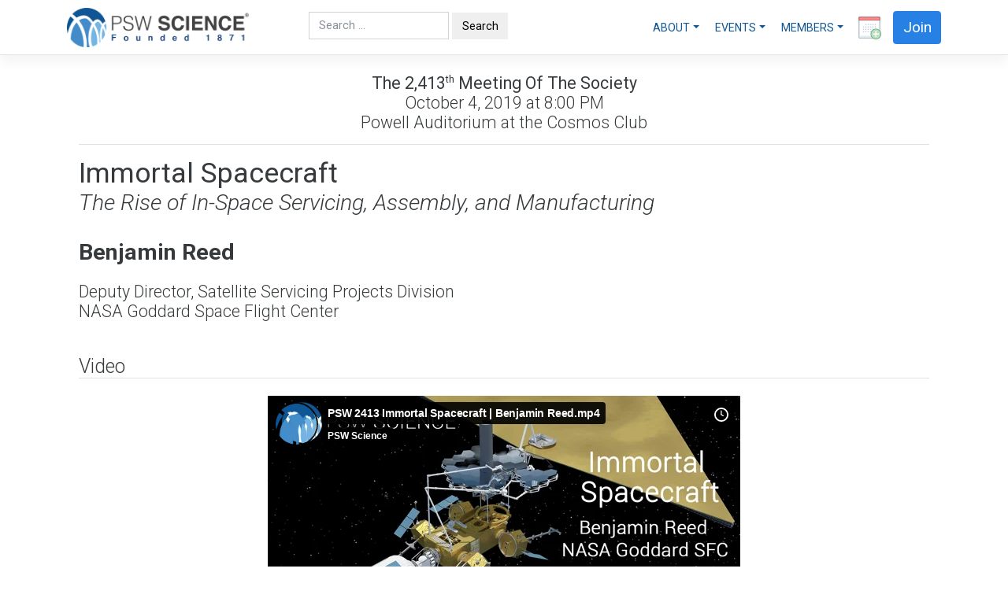

--- FILE ---
content_type: text/html; charset=UTF-8
request_url: https://pswscience.org/meeting/2413/
body_size: 13668
content:
<!DOCTYPE html>
<html lang="en" class="h-100">

<head>
    <meta name="google-site-verification" content="DpZYjYmWVhBt3_nqeBZGfC2Zj-WwiqX1Sl-PTwGiGBs" />
    <meta charset="UTF-8">
    <meta name="viewport" content="width=device-width, initial-scale=1">
    <meta http-equiv="X-UA-Compatible" content="IE=edge">
    <link rel="profile" href="http://gmpg.org/xfn/11">
    <link rel="pingback" href="https://pswscience.org/xmlrpc.php">
    <meta name='robots' content='index, follow, max-image-preview:large, max-snippet:-1, max-video-preview:-1' />

	<!-- This site is optimized with the Yoast SEO plugin v26.6 - https://yoast.com/wordpress/plugins/seo/ -->
	<title>Immortal Spacecraft - The Rise of In-Space Servicing, Assembly, and Manufacturing - Benjamin Reed</title>
	<link rel="canonical" href="https://pswscience.org/meeting/2413/" />
	<meta property="og:locale" content="en_US" />
	<meta property="og:type" content="article" />
	<meta property="og:title" content="Immortal Spacecraft - The Rise of In-Space Servicing, Assembly, and Manufacturing - Benjamin Reed" />
	<meta property="og:url" content="https://pswscience.org/meeting/2413/" />
	<meta property="og:site_name" content="PSW Science" />
	<meta property="article:publisher" content="https://www.facebook.com/pswscience/" />
	<meta property="article:modified_time" content="2019-11-16T03:07:04+00:00" />
	<meta name="twitter:card" content="summary_large_image" />
	<meta name="twitter:site" content="@pswscience" />
	<script type="application/ld+json" class="yoast-schema-graph">{"@context":"https://schema.org","@graph":[{"@type":"WebPage","@id":"https://pswscience.org/meeting/2413/","url":"https://pswscience.org/meeting/2413/","name":"Immortal Spacecraft - The Rise of In-Space Servicing, Assembly, and Manufacturing - Benjamin Reed","isPartOf":{"@id":"https://pswscience.org/#website"},"datePublished":"2019-08-20T17:45:46+00:00","dateModified":"2019-11-16T03:07:04+00:00","breadcrumb":{"@id":"https://pswscience.org/meeting/2413/#breadcrumb"},"inLanguage":"en-US","potentialAction":[{"@type":"ReadAction","target":["https://pswscience.org/meeting/2413/"]}]},{"@type":"BreadcrumbList","@id":"https://pswscience.org/meeting/2413/#breadcrumb","itemListElement":[{"@type":"ListItem","position":1,"name":"Home","item":"https://pswscience.org/"},{"@type":"ListItem","position":2,"name":"Meetings","item":"https://pswscience.org/meeting/"},{"@type":"ListItem","position":3,"name":"Immortal Spacecraft"}]},{"@type":"WebSite","@id":"https://pswscience.org/#website","url":"https://pswscience.org/","name":"PSW Science","description":"PSW Science is a leading science education organization in Washington, DC, founded 1871 as the Philosophical Society of Washington.","publisher":{"@id":"https://pswscience.org/#organization"},"potentialAction":[{"@type":"SearchAction","target":{"@type":"EntryPoint","urlTemplate":"https://pswscience.org/?s={search_term_string}"},"query-input":{"@type":"PropertyValueSpecification","valueRequired":true,"valueName":"search_term_string"}}],"inLanguage":"en-US"},{"@type":"Organization","@id":"https://pswscience.org/#organization","name":"PSW Science","url":"https://pswscience.org/","logo":{"@type":"ImageObject","inLanguage":"en-US","@id":"https://pswscience.org/#/schema/logo/image/","url":"https://pswscience.org/wp-content/uploads/2018/04/just-the-logo-white-background.png","contentUrl":"https://pswscience.org/wp-content/uploads/2018/04/just-the-logo-white-background.png","width":512,"height":512,"caption":"PSW Science"},"image":{"@id":"https://pswscience.org/#/schema/logo/image/"},"sameAs":["https://www.facebook.com/pswscience/","https://x.com/pswscience","https://www.youtube.com/channel/UCNiTfOS0R4xai51DTpNL_3A"]}]}</script>
	<!-- / Yoast SEO plugin. -->


<link rel='dns-prefetch' href='//fonts.googleapis.com' />
<link rel="alternate" type="application/rss+xml" title="PSW Science &raquo; Feed" href="https://pswscience.org/feed/" />
<link rel="alternate" type="application/rss+xml" title="PSW Science &raquo; Comments Feed" href="https://pswscience.org/comments/feed/" />
<link rel="alternate" title="oEmbed (JSON)" type="application/json+oembed" href="https://pswscience.org/wp-json/oembed/1.0/embed?url=https%3A%2F%2Fpswscience.org%2Fmeeting%2F2413%2F" />
<link rel="alternate" title="oEmbed (XML)" type="text/xml+oembed" href="https://pswscience.org/wp-json/oembed/1.0/embed?url=https%3A%2F%2Fpswscience.org%2Fmeeting%2F2413%2F&#038;format=xml" />
<style id='wp-img-auto-sizes-contain-inline-css' type='text/css'>
img:is([sizes=auto i],[sizes^="auto," i]){contain-intrinsic-size:3000px 1500px}
/*# sourceURL=wp-img-auto-sizes-contain-inline-css */
</style>
<style id='wp-emoji-styles-inline-css' type='text/css'>

	img.wp-smiley, img.emoji {
		display: inline !important;
		border: none !important;
		box-shadow: none !important;
		height: 1em !important;
		width: 1em !important;
		margin: 0 0.07em !important;
		vertical-align: -0.1em !important;
		background: none !important;
		padding: 0 !important;
	}
/*# sourceURL=wp-emoji-styles-inline-css */
</style>
<style id='wp-block-library-inline-css' type='text/css'>
:root{--wp-block-synced-color:#7a00df;--wp-block-synced-color--rgb:122,0,223;--wp-bound-block-color:var(--wp-block-synced-color);--wp-editor-canvas-background:#ddd;--wp-admin-theme-color:#007cba;--wp-admin-theme-color--rgb:0,124,186;--wp-admin-theme-color-darker-10:#006ba1;--wp-admin-theme-color-darker-10--rgb:0,107,160.5;--wp-admin-theme-color-darker-20:#005a87;--wp-admin-theme-color-darker-20--rgb:0,90,135;--wp-admin-border-width-focus:2px}@media (min-resolution:192dpi){:root{--wp-admin-border-width-focus:1.5px}}.wp-element-button{cursor:pointer}:root .has-very-light-gray-background-color{background-color:#eee}:root .has-very-dark-gray-background-color{background-color:#313131}:root .has-very-light-gray-color{color:#eee}:root .has-very-dark-gray-color{color:#313131}:root .has-vivid-green-cyan-to-vivid-cyan-blue-gradient-background{background:linear-gradient(135deg,#00d084,#0693e3)}:root .has-purple-crush-gradient-background{background:linear-gradient(135deg,#34e2e4,#4721fb 50%,#ab1dfe)}:root .has-hazy-dawn-gradient-background{background:linear-gradient(135deg,#faaca8,#dad0ec)}:root .has-subdued-olive-gradient-background{background:linear-gradient(135deg,#fafae1,#67a671)}:root .has-atomic-cream-gradient-background{background:linear-gradient(135deg,#fdd79a,#004a59)}:root .has-nightshade-gradient-background{background:linear-gradient(135deg,#330968,#31cdcf)}:root .has-midnight-gradient-background{background:linear-gradient(135deg,#020381,#2874fc)}:root{--wp--preset--font-size--normal:16px;--wp--preset--font-size--huge:42px}.has-regular-font-size{font-size:1em}.has-larger-font-size{font-size:2.625em}.has-normal-font-size{font-size:var(--wp--preset--font-size--normal)}.has-huge-font-size{font-size:var(--wp--preset--font-size--huge)}.has-text-align-center{text-align:center}.has-text-align-left{text-align:left}.has-text-align-right{text-align:right}.has-fit-text{white-space:nowrap!important}#end-resizable-editor-section{display:none}.aligncenter{clear:both}.items-justified-left{justify-content:flex-start}.items-justified-center{justify-content:center}.items-justified-right{justify-content:flex-end}.items-justified-space-between{justify-content:space-between}.screen-reader-text{border:0;clip-path:inset(50%);height:1px;margin:-1px;overflow:hidden;padding:0;position:absolute;width:1px;word-wrap:normal!important}.screen-reader-text:focus{background-color:#ddd;clip-path:none;color:#444;display:block;font-size:1em;height:auto;left:5px;line-height:normal;padding:15px 23px 14px;text-decoration:none;top:5px;width:auto;z-index:100000}html :where(.has-border-color){border-style:solid}html :where([style*=border-top-color]){border-top-style:solid}html :where([style*=border-right-color]){border-right-style:solid}html :where([style*=border-bottom-color]){border-bottom-style:solid}html :where([style*=border-left-color]){border-left-style:solid}html :where([style*=border-width]){border-style:solid}html :where([style*=border-top-width]){border-top-style:solid}html :where([style*=border-right-width]){border-right-style:solid}html :where([style*=border-bottom-width]){border-bottom-style:solid}html :where([style*=border-left-width]){border-left-style:solid}html :where(img[class*=wp-image-]){height:auto;max-width:100%}:where(figure){margin:0 0 1em}html :where(.is-position-sticky){--wp-admin--admin-bar--position-offset:var(--wp-admin--admin-bar--height,0px)}@media screen and (max-width:600px){html :where(.is-position-sticky){--wp-admin--admin-bar--position-offset:0px}}

/*# sourceURL=wp-block-library-inline-css */
</style><style id='global-styles-inline-css' type='text/css'>
:root{--wp--preset--aspect-ratio--square: 1;--wp--preset--aspect-ratio--4-3: 4/3;--wp--preset--aspect-ratio--3-4: 3/4;--wp--preset--aspect-ratio--3-2: 3/2;--wp--preset--aspect-ratio--2-3: 2/3;--wp--preset--aspect-ratio--16-9: 16/9;--wp--preset--aspect-ratio--9-16: 9/16;--wp--preset--color--black: #000000;--wp--preset--color--cyan-bluish-gray: #abb8c3;--wp--preset--color--white: #ffffff;--wp--preset--color--pale-pink: #f78da7;--wp--preset--color--vivid-red: #cf2e2e;--wp--preset--color--luminous-vivid-orange: #ff6900;--wp--preset--color--luminous-vivid-amber: #fcb900;--wp--preset--color--light-green-cyan: #7bdcb5;--wp--preset--color--vivid-green-cyan: #00d084;--wp--preset--color--pale-cyan-blue: #8ed1fc;--wp--preset--color--vivid-cyan-blue: #0693e3;--wp--preset--color--vivid-purple: #9b51e0;--wp--preset--gradient--vivid-cyan-blue-to-vivid-purple: linear-gradient(135deg,rgb(6,147,227) 0%,rgb(155,81,224) 100%);--wp--preset--gradient--light-green-cyan-to-vivid-green-cyan: linear-gradient(135deg,rgb(122,220,180) 0%,rgb(0,208,130) 100%);--wp--preset--gradient--luminous-vivid-amber-to-luminous-vivid-orange: linear-gradient(135deg,rgb(252,185,0) 0%,rgb(255,105,0) 100%);--wp--preset--gradient--luminous-vivid-orange-to-vivid-red: linear-gradient(135deg,rgb(255,105,0) 0%,rgb(207,46,46) 100%);--wp--preset--gradient--very-light-gray-to-cyan-bluish-gray: linear-gradient(135deg,rgb(238,238,238) 0%,rgb(169,184,195) 100%);--wp--preset--gradient--cool-to-warm-spectrum: linear-gradient(135deg,rgb(74,234,220) 0%,rgb(151,120,209) 20%,rgb(207,42,186) 40%,rgb(238,44,130) 60%,rgb(251,105,98) 80%,rgb(254,248,76) 100%);--wp--preset--gradient--blush-light-purple: linear-gradient(135deg,rgb(255,206,236) 0%,rgb(152,150,240) 100%);--wp--preset--gradient--blush-bordeaux: linear-gradient(135deg,rgb(254,205,165) 0%,rgb(254,45,45) 50%,rgb(107,0,62) 100%);--wp--preset--gradient--luminous-dusk: linear-gradient(135deg,rgb(255,203,112) 0%,rgb(199,81,192) 50%,rgb(65,88,208) 100%);--wp--preset--gradient--pale-ocean: linear-gradient(135deg,rgb(255,245,203) 0%,rgb(182,227,212) 50%,rgb(51,167,181) 100%);--wp--preset--gradient--electric-grass: linear-gradient(135deg,rgb(202,248,128) 0%,rgb(113,206,126) 100%);--wp--preset--gradient--midnight: linear-gradient(135deg,rgb(2,3,129) 0%,rgb(40,116,252) 100%);--wp--preset--font-size--small: 13px;--wp--preset--font-size--medium: 20px;--wp--preset--font-size--large: 36px;--wp--preset--font-size--x-large: 42px;--wp--preset--spacing--20: 0.44rem;--wp--preset--spacing--30: 0.67rem;--wp--preset--spacing--40: 1rem;--wp--preset--spacing--50: 1.5rem;--wp--preset--spacing--60: 2.25rem;--wp--preset--spacing--70: 3.38rem;--wp--preset--spacing--80: 5.06rem;--wp--preset--shadow--natural: 6px 6px 9px rgba(0, 0, 0, 0.2);--wp--preset--shadow--deep: 12px 12px 50px rgba(0, 0, 0, 0.4);--wp--preset--shadow--sharp: 6px 6px 0px rgba(0, 0, 0, 0.2);--wp--preset--shadow--outlined: 6px 6px 0px -3px rgb(255, 255, 255), 6px 6px rgb(0, 0, 0);--wp--preset--shadow--crisp: 6px 6px 0px rgb(0, 0, 0);}:where(.is-layout-flex){gap: 0.5em;}:where(.is-layout-grid){gap: 0.5em;}body .is-layout-flex{display: flex;}.is-layout-flex{flex-wrap: wrap;align-items: center;}.is-layout-flex > :is(*, div){margin: 0;}body .is-layout-grid{display: grid;}.is-layout-grid > :is(*, div){margin: 0;}:where(.wp-block-columns.is-layout-flex){gap: 2em;}:where(.wp-block-columns.is-layout-grid){gap: 2em;}:where(.wp-block-post-template.is-layout-flex){gap: 1.25em;}:where(.wp-block-post-template.is-layout-grid){gap: 1.25em;}.has-black-color{color: var(--wp--preset--color--black) !important;}.has-cyan-bluish-gray-color{color: var(--wp--preset--color--cyan-bluish-gray) !important;}.has-white-color{color: var(--wp--preset--color--white) !important;}.has-pale-pink-color{color: var(--wp--preset--color--pale-pink) !important;}.has-vivid-red-color{color: var(--wp--preset--color--vivid-red) !important;}.has-luminous-vivid-orange-color{color: var(--wp--preset--color--luminous-vivid-orange) !important;}.has-luminous-vivid-amber-color{color: var(--wp--preset--color--luminous-vivid-amber) !important;}.has-light-green-cyan-color{color: var(--wp--preset--color--light-green-cyan) !important;}.has-vivid-green-cyan-color{color: var(--wp--preset--color--vivid-green-cyan) !important;}.has-pale-cyan-blue-color{color: var(--wp--preset--color--pale-cyan-blue) !important;}.has-vivid-cyan-blue-color{color: var(--wp--preset--color--vivid-cyan-blue) !important;}.has-vivid-purple-color{color: var(--wp--preset--color--vivid-purple) !important;}.has-black-background-color{background-color: var(--wp--preset--color--black) !important;}.has-cyan-bluish-gray-background-color{background-color: var(--wp--preset--color--cyan-bluish-gray) !important;}.has-white-background-color{background-color: var(--wp--preset--color--white) !important;}.has-pale-pink-background-color{background-color: var(--wp--preset--color--pale-pink) !important;}.has-vivid-red-background-color{background-color: var(--wp--preset--color--vivid-red) !important;}.has-luminous-vivid-orange-background-color{background-color: var(--wp--preset--color--luminous-vivid-orange) !important;}.has-luminous-vivid-amber-background-color{background-color: var(--wp--preset--color--luminous-vivid-amber) !important;}.has-light-green-cyan-background-color{background-color: var(--wp--preset--color--light-green-cyan) !important;}.has-vivid-green-cyan-background-color{background-color: var(--wp--preset--color--vivid-green-cyan) !important;}.has-pale-cyan-blue-background-color{background-color: var(--wp--preset--color--pale-cyan-blue) !important;}.has-vivid-cyan-blue-background-color{background-color: var(--wp--preset--color--vivid-cyan-blue) !important;}.has-vivid-purple-background-color{background-color: var(--wp--preset--color--vivid-purple) !important;}.has-black-border-color{border-color: var(--wp--preset--color--black) !important;}.has-cyan-bluish-gray-border-color{border-color: var(--wp--preset--color--cyan-bluish-gray) !important;}.has-white-border-color{border-color: var(--wp--preset--color--white) !important;}.has-pale-pink-border-color{border-color: var(--wp--preset--color--pale-pink) !important;}.has-vivid-red-border-color{border-color: var(--wp--preset--color--vivid-red) !important;}.has-luminous-vivid-orange-border-color{border-color: var(--wp--preset--color--luminous-vivid-orange) !important;}.has-luminous-vivid-amber-border-color{border-color: var(--wp--preset--color--luminous-vivid-amber) !important;}.has-light-green-cyan-border-color{border-color: var(--wp--preset--color--light-green-cyan) !important;}.has-vivid-green-cyan-border-color{border-color: var(--wp--preset--color--vivid-green-cyan) !important;}.has-pale-cyan-blue-border-color{border-color: var(--wp--preset--color--pale-cyan-blue) !important;}.has-vivid-cyan-blue-border-color{border-color: var(--wp--preset--color--vivid-cyan-blue) !important;}.has-vivid-purple-border-color{border-color: var(--wp--preset--color--vivid-purple) !important;}.has-vivid-cyan-blue-to-vivid-purple-gradient-background{background: var(--wp--preset--gradient--vivid-cyan-blue-to-vivid-purple) !important;}.has-light-green-cyan-to-vivid-green-cyan-gradient-background{background: var(--wp--preset--gradient--light-green-cyan-to-vivid-green-cyan) !important;}.has-luminous-vivid-amber-to-luminous-vivid-orange-gradient-background{background: var(--wp--preset--gradient--luminous-vivid-amber-to-luminous-vivid-orange) !important;}.has-luminous-vivid-orange-to-vivid-red-gradient-background{background: var(--wp--preset--gradient--luminous-vivid-orange-to-vivid-red) !important;}.has-very-light-gray-to-cyan-bluish-gray-gradient-background{background: var(--wp--preset--gradient--very-light-gray-to-cyan-bluish-gray) !important;}.has-cool-to-warm-spectrum-gradient-background{background: var(--wp--preset--gradient--cool-to-warm-spectrum) !important;}.has-blush-light-purple-gradient-background{background: var(--wp--preset--gradient--blush-light-purple) !important;}.has-blush-bordeaux-gradient-background{background: var(--wp--preset--gradient--blush-bordeaux) !important;}.has-luminous-dusk-gradient-background{background: var(--wp--preset--gradient--luminous-dusk) !important;}.has-pale-ocean-gradient-background{background: var(--wp--preset--gradient--pale-ocean) !important;}.has-electric-grass-gradient-background{background: var(--wp--preset--gradient--electric-grass) !important;}.has-midnight-gradient-background{background: var(--wp--preset--gradient--midnight) !important;}.has-small-font-size{font-size: var(--wp--preset--font-size--small) !important;}.has-medium-font-size{font-size: var(--wp--preset--font-size--medium) !important;}.has-large-font-size{font-size: var(--wp--preset--font-size--large) !important;}.has-x-large-font-size{font-size: var(--wp--preset--font-size--x-large) !important;}
/*# sourceURL=global-styles-inline-css */
</style>

<style id='classic-theme-styles-inline-css' type='text/css'>
/*! This file is auto-generated */
.wp-block-button__link{color:#fff;background-color:#32373c;border-radius:9999px;box-shadow:none;text-decoration:none;padding:calc(.667em + 2px) calc(1.333em + 2px);font-size:1.125em}.wp-block-file__button{background:#32373c;color:#fff;text-decoration:none}
/*# sourceURL=/wp-includes/css/classic-themes.min.css */
</style>
<link rel='stylesheet' id='contact-form-7-css' href='https://pswscience.org/wp-content/plugins/contact-form-7/includes/css/styles.css?ver=6.1.4' type='text/css' media='all' />
<link rel='stylesheet' id='wp-bootstrap-starter-bootstrap-css-css' href='https://pswscience.org/wp-content/themes/psw/inc/assets/css/bootstrap.min.css?ver=6.9' type='text/css' media='all' />
<link rel='stylesheet' id='wp-bootstrap-starter-style-css' href='https://pswscience.org/wp-content/themes/psw/style.css?ver=6.9' type='text/css' media='all' />
<link rel='stylesheet' id='wp-bootstrap-starter-cosmo-css' href='https://pswscience.org/wp-content/themes/psw/inc/assets/css/presets/theme-option/cosmo.css?ver=6.9' type='text/css' media='all' />
<link rel='stylesheet' id='wp-bootstrap-starter-roboto-font-css' href='//fonts.googleapis.com/css?family=Roboto%3A300%2C300i%2C400%2C400i%2C500%2C500i%2C700%2C700i%2C900%2C900i&#038;ver=6.9' type='text/css' media='all' />
<link rel='stylesheet' id='wp-bootstrap-starter-roboto-roboto-css' href='https://pswscience.org/wp-content/themes/psw/inc/assets/css/presets/typography/roboto-roboto.css?ver=6.9' type='text/css' media='all' />
<script type="text/javascript" src="https://pswscience.org/wp-includes/js/jquery/jquery.min.js?ver=3.7.1" id="jquery-core-js"></script>
<script type="text/javascript" src="https://pswscience.org/wp-includes/js/jquery/jquery-migrate.min.js?ver=3.4.1" id="jquery-migrate-js"></script>
<script type="text/javascript" src="https://pswscience.org/wp-content/themes/psw/inc/assets/js/fontawesome/fontawesome-all.min.js?ver=6.9" id="wp-bootstrap-starter-fontawesome-js"></script>
<script type="text/javascript" src="https://pswscience.org/wp-content/themes/psw/inc/assets/js/fontawesome/fa-v4-shims.min.js?ver=6.9" id="wp-bootstrap-starter-fontawesome-v4-js"></script>
<script type="text/javascript" src="https://pswscience.org/wp-content/themes/psw/inc/assets/js/popper.min.js?ver=6.9" id="wp-bootstrap-starter-popper-js"></script>
<script type="text/javascript" src="https://pswscience.org/wp-content/themes/psw/inc/assets/js/bootstrap.min.js?ver=6.9" id="wp-bootstrap-starter-bootstrapjs-js"></script>
<script type="text/javascript" src="https://pswscience.org/wp-content/themes/psw/inc/assets/js/theme-script.js?ver=6.9" id="wp-bootstrap-starter-themejs-js"></script>
<link rel="https://api.w.org/" href="https://pswscience.org/wp-json/" /><link rel="alternate" title="JSON" type="application/json" href="https://pswscience.org/wp-json/wp/v2/meeting/4420" /><link rel="EditURI" type="application/rsd+xml" title="RSD" href="https://pswscience.org/xmlrpc.php?rsd" />
<meta name="generator" content="WordPress 6.9" />
<link rel='shortlink' href='https://pswscience.org/?p=4420' />
    <style type="text/css">
        #page-sub-header { background: #ffffff; }
    </style>
    	<style type="text/css">
	        a.site-title,
		.site-description {
			color: #ffffff;
		}
		</style>
	<link rel="icon" href="https://pswscience.org/wp-content/uploads/2019/08/cropped-PSW-Logo-with-Reg-TM-in-Dark-Blue-32x32.png" sizes="32x32" />
<link rel="icon" href="https://pswscience.org/wp-content/uploads/2019/08/cropped-PSW-Logo-with-Reg-TM-in-Dark-Blue-192x192.png" sizes="192x192" />
<link rel="apple-touch-icon" href="https://pswscience.org/wp-content/uploads/2019/08/cropped-PSW-Logo-with-Reg-TM-in-Dark-Blue-180x180.png" />
<meta name="msapplication-TileImage" content="https://pswscience.org/wp-content/uploads/2019/08/cropped-PSW-Logo-with-Reg-TM-in-Dark-Blue-270x270.png" />
</head>

<!-- <body class="wp-singular meeting-template-default single single-meeting postid-4420 wp-theme-psw theme-preset-active"> -->

<body class="d-flex flex-column h-100 theme-preset-active">
    <a class="skip-link screen-reader-text" href="#content">Skip to content</a>
            <header id="masthead" class="site-header navbar-static-top my-0 py-0 navbar-dark bg-primary" role="banner">
            <div class="container">
                <nav class="navbar navbar-expand-lg navbar-light my-0 py-0">
                    <div class="navbar-brand pr-5">
                                                    <a href="https://pswscience.org/">
                                <img src="https://pswscience.org/wp-content/uploads/2019/08/website-top-left-logo-with-R.png" alt="PSW Science" style="height:50px;">
                            </a>
                                            </div>
                    <div class="pl-3 mt-3"><form role="search" method="get" class="search-form" action="https://pswscience.org/">
    <label>
        <input type="search" class="search-field form-control" placeholder="Search &hellip;" value="" name="s" title="Search for:">
    </label>
    <input type="submit" class="search-submit btn btn-default" value="Search">
</form>



</div>
                    <div id="psw_menu" class="collapse navbar-collapse justify-content-end"><ul id="psw_menu" class="nav navbar-nav"><li itemscope="itemscope" itemtype="https://www.schema.org/SiteNavigationElement" id="menu-item-1619" class="menu-item menu-item-type-custom menu-item-object-custom menu-item-has-children dropdown menu-item-1619 nav-item"><a title="About" href="#" data-toggle="dropdown" aria-haspopup="true" aria-expanded="false" class="dropdown-toggle nav-link" id="menu-item-dropdown-1619">About</a>
<ul class="dropdown-menu" aria-labelledby="menu-item-dropdown-1619" role="menu">
	<li itemscope="itemscope" itemtype="https://www.schema.org/SiteNavigationElement" id="menu-item-2959" class="menu-item menu-item-type-post_type menu-item-object-page menu-item-2959 nav-item"><a title="Who We Are" href="https://pswscience.org/about-psw/" class="dropdown-item">Who We Are</a></li>
	<li itemscope="itemscope" itemtype="https://www.schema.org/SiteNavigationElement" id="menu-item-4840" class="menu-item menu-item-type-post_type menu-item-object-page menu-item-4840 nav-item"><a title="Board &#038; Officers" href="https://pswscience.org/about-psw/officers/" class="dropdown-item">Board &#038; Officers</a></li>
	<li itemscope="itemscope" itemtype="https://www.schema.org/SiteNavigationElement" id="menu-item-1636" class="menu-item menu-item-type-post_type menu-item-object-page menu-item-1636 nav-item"><a title="Past Presidents" href="https://pswscience.org/about-psw/past-presidents/" class="dropdown-item">Past Presidents</a></li>
	<li itemscope="itemscope" itemtype="https://www.schema.org/SiteNavigationElement" id="menu-item-3400" class="menu-item menu-item-type-post_type menu-item-object-page menu-item-3400 nav-item"><a title="Bulletins" href="https://pswscience.org/bulletins/" class="dropdown-item">Bulletins</a></li>
	<li itemscope="itemscope" itemtype="https://www.schema.org/SiteNavigationElement" id="menu-item-2995" class="menu-item menu-item-type-post_type menu-item-object-page menu-item-2995 nav-item"><a title="Contact Us" href="https://pswscience.org/contact-us/" class="dropdown-item">Contact Us</a></li>
	<li itemscope="itemscope" itemtype="https://www.schema.org/SiteNavigationElement" id="menu-item-3007" class="menu-item menu-item-type-post_type menu-item-object-page menu-item-3007 nav-item"><a title="Location &#038; Directions" href="https://pswscience.org/location-directions/" class="dropdown-item">Location &#038; Directions</a></li>
	<li itemscope="itemscope" itemtype="https://www.schema.org/SiteNavigationElement" id="menu-item-5425" class="menu-item menu-item-type-custom menu-item-object-custom menu-item-5425 nav-item"><a title="Sponsors" href="https://pswscience.org/sponsors/" class="dropdown-item">Sponsors</a></li>
	<li itemscope="itemscope" itemtype="https://www.schema.org/SiteNavigationElement" id="menu-item-5116" class="menu-item menu-item-type-post_type menu-item-object-page menu-item-5116 nav-item"><a title="COVID-19 Attendance Policy" href="https://pswscience.org/covid-19-attendance-policy/" class="dropdown-item">COVID-19 Attendance Policy</a></li>
</ul>
</li>
<li itemscope="itemscope" itemtype="https://www.schema.org/SiteNavigationElement" id="menu-item-1314" class="menu-item menu-item-type-custom menu-item-object-custom menu-item-has-children dropdown menu-item-1314 nav-item"><a title="Events" href="#" data-toggle="dropdown" aria-haspopup="true" aria-expanded="false" class="dropdown-toggle nav-link" id="menu-item-dropdown-1314">Events</a>
<ul class="dropdown-menu" aria-labelledby="menu-item-dropdown-1314" role="menu">
	<li itemscope="itemscope" itemtype="https://www.schema.org/SiteNavigationElement" id="menu-item-5115" class="menu-item menu-item-type-post_type menu-item-object-page current_page_parent menu-item-5115 nav-item"><a title="Upcoming" href="https://pswscience.org/upcoming/" class="dropdown-item">Upcoming</a></li>
	<li itemscope="itemscope" itemtype="https://www.schema.org/SiteNavigationElement" id="menu-item-842" class="menu-item menu-item-type-custom menu-item-object-custom menu-item-842 nav-item"><a title="Past Events" href="https://pswscience.org/meeting/" class="dropdown-item">Past Events</a></li>
	<li itemscope="itemscope" itemtype="https://www.schema.org/SiteNavigationElement" id="menu-item-4018" class="menu-item menu-item-type-custom menu-item-object-custom menu-item-4018 nav-item"><a title="Joseph Henry Lectures" href="https://pswscience.org/tag/joseph-henry-lecture" class="dropdown-item">Joseph Henry Lectures</a></li>
</ul>
</li>
<li itemscope="itemscope" itemtype="https://www.schema.org/SiteNavigationElement" id="menu-item-1598" class="menu-item menu-item-type-custom menu-item-object-custom menu-item-has-children dropdown menu-item-1598 nav-item"><a title="Members" href="#" data-toggle="dropdown" aria-haspopup="true" aria-expanded="false" class="dropdown-toggle nav-link" id="menu-item-dropdown-1598">Members</a>
<ul class="dropdown-menu" aria-labelledby="menu-item-dropdown-1598" role="menu">
	<li itemscope="itemscope" itemtype="https://www.schema.org/SiteNavigationElement" id="menu-item-3566" class="menu-item menu-item-type-post_type menu-item-object-page menu-item-3566 nav-item"><a title="Join" href="https://pswscience.org/join/" class="dropdown-item">Join</a></li>
	<li itemscope="itemscope" itemtype="https://www.schema.org/SiteNavigationElement" id="menu-item-3812" class="menu-item menu-item-type-post_type menu-item-object-page menu-item-3812 nav-item"><a title="Pay Dues &#038; Make Contributions" href="https://pswscience.org/pay-dues-make-contributions/" class="dropdown-item">Pay Dues &#038; Make Contributions</a></li>
	<li itemscope="itemscope" itemtype="https://www.schema.org/SiteNavigationElement" id="menu-item-3815" class="menu-item menu-item-type-post_type menu-item-object-page menu-item-3815 nav-item"><a title="Donate" href="https://pswscience.org/donate/" class="dropdown-item">Donate</a></li>
	<li itemscope="itemscope" itemtype="https://www.schema.org/SiteNavigationElement" id="menu-item-3821" class="menu-item menu-item-type-post_type menu-item-object-page menu-item-3821 nav-item"><a title="Update Contact Information" href="https://pswscience.org/update-contact-information/" class="dropdown-item">Update Contact Information</a></li>
</ul>
</li>
</ul></div>        <a href="webcal://ics.teamup.com/feed/ks1p86psgyu3z6msb4/10769005.ics" class="alert-link pl-2" data-toggle="tooltip" data-placement="top" title="Subscribe to the PSW calendar">
<img src="[data-uri]"/>
 </a>
                    <a href="https://pswscience.org/join">
                        <button type="button" class="ml-3 btn btn-primary rounded collapse navbar-collapse" style="font-size:1.25rem;">Join</button>
                    </a>

                    <button class="navbar-toggler" type="button" data-toggle="collapse" data-target="#psw_menu" aria-controls="psw_menu" aria-expanded="false" aria-label="Toggle navigation">
                        <i style="font-size:1.5rem;" class="fa fa-navicon"></i>
                    </button>
                </nav>
            </div>
        </header>

        <div id="psw_main_body" class="container mt-4 flex-shrink-0">
            <!-- front page jumbotron-->
            
	<section id="primary" class="content-area col-12">
		<main id="main" class="site-main" role="main">
			
<!-- Meeting Meta -->
<div class="meeting-meta text-center">
    <h4 class="mb-0 text-capitalize font-weight-normal">The 2,413<sup><small>th</small></sup> Meeting of the Society</h4>
    <h4 class="mb-0">October 4, 2019                     at 8:00 PM            </h4>
    <h4 class="pb-3 mb-3 border-bottom">Powell Auditorium at the Cosmos Club</h4>
</div>

<!-- Meeting Title, Tagline, Sponsor-->
<div class="meeting-title">
        <h1 class="pb-0 mb-0" style="font-weight:normal;">Immortal Spacecraft</h1>
            <h2 class="font-italic">The Rise of In-Space Servicing, Assembly, and Manufacturing</h2>
    </div>

<!-- Speaker Name, Speaker Affiliations -->
<div class="meeting-speaker">
    <h2 class="pb-0 font-weight-bold">Benjamin Reed</h2>
    <h4><p>Deputy Director, Satellite Servicing Projects Division<br />
NASA Goddard Space Flight Center</p>
</h4>
    </div>


<!-- Video -->
    <a name="video"></a> 
    <div class="clearfix"></div>
    <div class="youtube-url">
        <h3 class="border-bottom pt-4 mb-4">Video</h3>
        <p class="text-center mb-0 pb-0"><iframe src="https://player.vimeo.com/video/365355428?dnt=1&amp;app_id=122963" width="600" height="338" frameborder="0" allow="autoplay; fullscreen; picture-in-picture; clipboard-write; encrypted-media; web-share" referrerpolicy="strict-origin-when-cross-origin"></iframe></p>
        
                    <p class="text-center">
                <a href="https://youtu.be/4LTjvDnlANg" style="link"<p class="meeting-text">You can also watch this video on the PSW Science YouTube Channel</p></a>
            </p>                
        
        
    </div>


<!-- Meeting Abstract -->
    <a name="meeting"></a> 
    <div class="clearfix"></div>
    <div class="meeting-abstract">
	<h3 class="border-bottom pt-4 mb-4">About the Lecture</h3>
                    <img width="250" height="167" src="https://pswscience.org/wp-content/uploads/2019/09/PSW-2413-Lectue-Graphic.jpg" class="img-thumbnail img-responsive" alt="" style="float:left;margin-right: 20px;" decoding="async" srcset="https://pswscience.org/wp-content/uploads/2019/09/PSW-2413-Lectue-Graphic.jpg 1800w, https://pswscience.org/wp-content/uploads/2019/09/PSW-2413-Lectue-Graphic-300x200.jpg 300w, https://pswscience.org/wp-content/uploads/2019/09/PSW-2413-Lectue-Graphic-768x512.jpg 768w, https://pswscience.org/wp-content/uploads/2019/09/PSW-2413-Lectue-Graphic-1024x683.jpg 1024w, https://pswscience.org/wp-content/uploads/2019/09/PSW-2413-Lectue-Graphic-272x182.jpg 272w" sizes="(max-width: 250px) 100vw, 250px" />                <p>Space is a lonely place. The vast majority of the 8,500 satellites launched since the dawn of time launch alone, operate alone, and die alone. This means that when we launch a spacecraft or satellite, it’s on its own, regardless of whether it ever needs assistance or not. Lifespans are limited by consumables, imperfect human design/workmanship and the exceedingly harsh natural space environment. Technically feasible refueling or repair and upgrade of on-orbit craft has remained elusive, until now. Investments throughout this decade have made the once seemingly impossible, possible. The combined prowess of On-Orbit Servicing, Assembly, and Manufacturing (OSAM) turns the concept of an immortal spaceship that can be continually refueled, repaired, and upgraded from science fiction to science reality.</p>
<p>The basic formula for sustainable space exploration is: consumable replenishment and component repair (servicing), construction of large structures (assembly), and creation of components from feedstock or in-situ resources (manufacturing) to break the dependence on earth supply chain logistics. Development of flight-proven OSAM capabilities is continuously evolving, and today the pace of development is accelerating.</p>
<p>Servicing can help spacecraft live longer and journey farther, enabling more science and human exploration of our solar system and beyond. In-space assembly can enable the construction of large-scale telescopes and other complex structures without volume limits imposed by rockets. This can help us peer deeper into space than ever before and aid in the search for life outside of Earth. In-space manufacturing contributes to the ability to adapt to the unforeseen and utilize in-situ resources. Together, servicing, assembly, and manufacturing promise flexible, resilient, and cost-effective space operations—chief among them, sustainable exploration.</p>

        <!-- 3 images -->
        <div class="clearfix"></div>
        <div class="text-center pt-3">
                                            </div>
    </div>

<!-- Speaker Bio -->
    <a name="speaker"></a> 
    <div class="clearfix"></div>
    <div class="speaker_bio">
        <h3 class="border-bottom pt-4 mb-4">About the Speaker</h3>
                    <img width="166" height="250" src="https://pswscience.org/wp-content/uploads/2019/08/205972main_hstblanketcutting3_hi.jpg" class="img-thumbnail img-responsive thumb" alt="" style="float:left;margin-right: 20px;" decoding="async" srcset="https://pswscience.org/wp-content/uploads/2019/08/205972main_hstblanketcutting3_hi.jpg 900w, https://pswscience.org/wp-content/uploads/2019/08/205972main_hstblanketcutting3_hi-199x300.jpg 199w, https://pswscience.org/wp-content/uploads/2019/08/205972main_hstblanketcutting3_hi-768x1156.jpg 768w, https://pswscience.org/wp-content/uploads/2019/08/205972main_hstblanketcutting3_hi-680x1024.jpg 680w" sizes="(max-width: 166px) 100vw, 166px" />                <p>Mr. Reed currently serves as the deputy director of the Satellite Servicing Projects Division (SSPD) at NASA Goddard Space Flight Center. In this position, he is responsible for the formulation, development, and execution of a portfolio of technologies cultivated to provide satellite servicing capabilities in support of Agency missions and national objectives. His responsibilities include liaising with NASA mission directorates, other Government agencies, aerospace manufacturers, satellite fleet owners and operators, and insurance agencies on all matters related to satellite servicing.</p>
<p>Recently, Mr. Reed served as Director of Civil Space Policy on the National Space Council (NSpC) staff, reporting to the Executive Secretary. In this role he worked to review U.S. Government space policy including long-term goals, develop a strategy for national space activities, implement the President’s national space policy objectives, and coordinate and foster cooperation between the civil, national security, and commercial space sectors.</p>
<p>In conjunction with his duties as deputy director of SSPD, Mr. Reed served as the Deputy Chair of the Active Debris Removal Study for the NASA Office of the Chief Technologist and has represented the Agency at international forums regarding this topic. He was a guiding member of the congressionally mandated 2010 NASA On-Orbit Satellite Servicing Study. Mr. Reed also served as a member of the joint NASA/DARPA Manned GEO Servicing Study, and was a part of the Robotics, Tele-Robotics, and Autonomous Systems team for the NASA Space Technology Roadmap.</p>
<p>An expert in space environmental effects on materials, Mr. Reed was the Chief Materials Engineer for the Hubble Space Telescope Project, prior to assuming his current role. Prior to joining NASA, he held positions with the American Dental Association, Unisys Corporation and Swales Aerospace. Mr. Reed received a B.S. in chemistry from the Catholic University of America.</p>
    </div>


<!-- Meeting Minutes -->
    <a name="minutes"></a> 
    <div class="clearfix"></div>
    <div class="meeting-minutes">
        <h3 class="border-bottom pt-4 mb-4">Minutes</h3>
        <p class="meeting-text">On October 4, 2019, in the John Wesley Powell Auditorium of the Cosmos Club in Washington, D.C., President Larry Millstein called the 2,413th meeting of the Society to order at 8:01 p.m. He announced the order of business, that the evening’s lecture would be livestreamed on the internet, and welcomed new members to the Society. The minutes of the previous meeting were then read and approved. <br />
<br />
President Millstein then introduced the speaker for the evening, Benjamin Reed, Deputy Director of NASA Goddard Space Flight Center’s Satellite Servicing Projects Division. His lecture was titled, “Immortal Spacecraft: The Rise of In-Space Servicing, Assembly, and Manufacturing.” <br />
<br />
Reed said servicing craft in space is not new, the first such mission being by astronaut Edward Gibson to repair a thermal shield on Skylab. But recent taxpayer-funded investments now allow conception and engineering of unmanned satellite servicing missions. These technologies and capabilities will be applicable to future manned exploration missions. <br />
<br />
Ground observatories are limited by weather and Earth’s atmosphere, whereas satellite observation is relatively uninhibited. The challenges of maintaining satellites include the vacuum of space, which cause low molecular weight polymers to evolve out of plastics and create a film on mirrors and lenses, and orbital debris, which can potentially destroy spacecraft. Reaching a satellite to repair it is further complicated by Earth’s gravity well and the vastness of space.  <br />
<br />
For these reasons, cost and inaccessibility have held back satellite servicing missions. Development of a robotic arm with seven degrees of freedom has made repair missions more feasible. Reed said NASA’s successful repair and upgrade missions to the Hubble Space Telescope are proof of concept that such missions are worthwhile. He said installations of new instruments have made Hubble 10,000 times more powerful today than when it launched. <br />
But unlike Hubble, there are thousands of launched satellites that were not designed for servicing. NASA has embarked on a technology development program to develop capabilities to service these craft. Reed described the Raven, Robotic Refueling Missions 1 through 3, and Robotic External Leak Locator test missions run on the International Space Station used to practice autonomous tracking, remote tool use, and repair on a client part not designed for repair. <br />
<br />
Arising from those tests is Restore-L, a four phase servicing mission to the 20-year old Landsat 7 satellite, which unlike Hubble has no doorknobs or reflectors to aid servicing. Reed described in detail each of the four mission phases: autonomous rendezvous and inspection, autonomous capture, telerobotic refuel and relocation, and telerobotic assembly and manufacture. <br />
<br />
The goal of Restore-L is to set a global precedent on how to safely repair both government-operated and commercial satellites not designed for repair. In pursuit of that goal, NASA will conduct the entire mission on NASA TV. <br />
<br />
In the short term, Reed believes his team’s work will encourage satellite operators to either refuel or repair existing crafts, or to launch future satellites with more instruments using more fuel at launch to be refueled once in orbit. Reed also believes on-orbit assembly will create funding efficiencies whereby designers can save resources designing whole craft to fit into a single launch vehicle because they can assemble multiple components in space. <br />
<br />
Further into the future, Reed believes the technologies and capabilities currently in development can be used to assemble distant craft such as starshades. He also believes these developments will lead to the off-planet manufacture of tools and equipment, potentially facilitating a mission for manufacturing equipment to bring explorers home from other planets. <br />
<br />
Reed concluded by stating his belief that the “immortal spaceship,” a craft that is continually repaired and upgraded without a foreseeable termination of service date, is within scientific grasp. <br />
<br />
After the question and answer period, President Millstein thanked the speaker, made the usual housekeeping announcements, and invited guests to join the Society. At 9:38 p.m., President Millstein adjourned the meeting to the social hour.<br />
<br />
Temperature: 19°C<br />
Weather: Clear<br />
Attendance in the Powell Auditorium:  88<br />
Viewing Through the Live Stream on the PSW Science YouTube Channel:  37<br />
<br />
Respectfully submitted,<br />
James Heelan, Recording Secretary</p>
    </div>

<!-- Meeting Highlights -->
    <div style="clear: both" class="mb-5 pb-5">
        <a href="https://pswscience.org/meeting/2412/"><button type="button" class="mt-4 btn btn-outline-primary rounded float-left">Space Architecture for a Moon Village</button></a>
    <a href="https://pswscience.org/meeting/2414/"><button type="button" class="mt-4 btn btn-outline-primary rounded float-right">Like Life</button></a>
</div>
		</main><!-- #main -->
	</section><!-- #primary -->
</div>
    	<footer id="colophon" class="footer mt-auto py-3 navbar-dark bg-dark" role="contentinfo">
		<div class="container-fluid p-3 p-md-5 text-center">
			<div class="row clearfix">
				<div class="col-sm">
					<!-- empty -->
				</div>
				<div class="col-sm">
					<a href="https://pswscience.org/">
						<img src="https://pswscience.org/wp-content/uploads/2018/04/just-the-logo-wb-150-e1524164108923.png" alt="PSW Science">
					</a>
					<div class="mt-3 site-info">
						&copy; 2026 <a href="https://pswscience.org">PSW Science</a>. All rights reserved.
					</div>
				</div>
				<div class="col-sm">
					<div class="social">
						<h5 class="pl-2">Connect with PSW Science</h5>
						<ul class="pl-0 ml-0">
							<li class="twitter"><a href="https://twitter.com/pswscience"><i class="fa fa-twitter fa-2x" aria-hidden="true"></i></a></li>
							<li class="youtube"><a href="https://www.youtube.com/channel/UCNiTfOS0R4xai51DTpNL_3A"><i class="fa fa-youtube-play fa-2x" aria-hidden="true"></i></a></li>
							<li class="facebook"><a href="https://www.facebook.com/pswscience/"><i class="fa fa-facebook fa-2x" aria-hidden="true"></i></a></li>
							<li class="meetup"><a href="https://www.meetup.com/philsoc/"><i class="fa fa-meetup fa-2x" aria-hidden="true"></i></a></li>
						</ul>
						<h6 class="pl-2"><sup>&#8224</sup>PSW<sup>&#174</sup>, PSW SCIENCE<sup>&#174</sup>, PSW SCIENCE FOUNDED 1871<sup>&#174</sup>, the blue globe logo, and
							PHILOSOPHICAL SOCIETY OF WASHINGTON<sup>&#174</sup> are registered trademarks of PSW Science.
							The PSW rosette is a trademark of PSW Science.</h6>
						
					</div>
				</div>
				<div class="col-sm">
					<!-- empty -->
				</div>

			</div>
		</div>
	</footer><!-- #colophon -->

<script type="speculationrules">
{"prefetch":[{"source":"document","where":{"and":[{"href_matches":"/*"},{"not":{"href_matches":["/wp-*.php","/wp-admin/*","/wp-content/uploads/*","/wp-content/*","/wp-content/plugins/*","/wp-content/themes/psw/*","/*\\?(.+)"]}},{"not":{"selector_matches":"a[rel~=\"nofollow\"]"}},{"not":{"selector_matches":".no-prefetch, .no-prefetch a"}}]},"eagerness":"conservative"}]}
</script>
<script type="text/javascript" src="https://pswscience.org/wp-includes/js/dist/hooks.min.js?ver=dd5603f07f9220ed27f1" id="wp-hooks-js"></script>
<script type="text/javascript" src="https://pswscience.org/wp-includes/js/dist/i18n.min.js?ver=c26c3dc7bed366793375" id="wp-i18n-js"></script>
<script type="text/javascript" id="wp-i18n-js-after">
/* <![CDATA[ */
wp.i18n.setLocaleData( { 'text direction\u0004ltr': [ 'ltr' ] } );
//# sourceURL=wp-i18n-js-after
/* ]]> */
</script>
<script type="text/javascript" src="https://pswscience.org/wp-content/plugins/contact-form-7/includes/swv/js/index.js?ver=6.1.4" id="swv-js"></script>
<script type="text/javascript" id="contact-form-7-js-before">
/* <![CDATA[ */
var wpcf7 = {
    "api": {
        "root": "https:\/\/pswscience.org\/wp-json\/",
        "namespace": "contact-form-7\/v1"
    }
};
//# sourceURL=contact-form-7-js-before
/* ]]> */
</script>
<script type="text/javascript" src="https://pswscience.org/wp-content/plugins/contact-form-7/includes/js/index.js?ver=6.1.4" id="contact-form-7-js"></script>
<script type="text/javascript" src="https://pswscience.org/wp-content/themes/psw/inc/assets/js/skip-link-focus-fix.js?ver=20151215" id="wp-bootstrap-starter-skip-link-focus-fix-js"></script>
<script id="wp-emoji-settings" type="application/json">
{"baseUrl":"https://s.w.org/images/core/emoji/17.0.2/72x72/","ext":".png","svgUrl":"https://s.w.org/images/core/emoji/17.0.2/svg/","svgExt":".svg","source":{"concatemoji":"https://pswscience.org/wp-includes/js/wp-emoji-release.min.js?ver=6.9"}}
</script>
<script type="module">
/* <![CDATA[ */
/*! This file is auto-generated */
const a=JSON.parse(document.getElementById("wp-emoji-settings").textContent),o=(window._wpemojiSettings=a,"wpEmojiSettingsSupports"),s=["flag","emoji"];function i(e){try{var t={supportTests:e,timestamp:(new Date).valueOf()};sessionStorage.setItem(o,JSON.stringify(t))}catch(e){}}function c(e,t,n){e.clearRect(0,0,e.canvas.width,e.canvas.height),e.fillText(t,0,0);t=new Uint32Array(e.getImageData(0,0,e.canvas.width,e.canvas.height).data);e.clearRect(0,0,e.canvas.width,e.canvas.height),e.fillText(n,0,0);const a=new Uint32Array(e.getImageData(0,0,e.canvas.width,e.canvas.height).data);return t.every((e,t)=>e===a[t])}function p(e,t){e.clearRect(0,0,e.canvas.width,e.canvas.height),e.fillText(t,0,0);var n=e.getImageData(16,16,1,1);for(let e=0;e<n.data.length;e++)if(0!==n.data[e])return!1;return!0}function u(e,t,n,a){switch(t){case"flag":return n(e,"\ud83c\udff3\ufe0f\u200d\u26a7\ufe0f","\ud83c\udff3\ufe0f\u200b\u26a7\ufe0f")?!1:!n(e,"\ud83c\udde8\ud83c\uddf6","\ud83c\udde8\u200b\ud83c\uddf6")&&!n(e,"\ud83c\udff4\udb40\udc67\udb40\udc62\udb40\udc65\udb40\udc6e\udb40\udc67\udb40\udc7f","\ud83c\udff4\u200b\udb40\udc67\u200b\udb40\udc62\u200b\udb40\udc65\u200b\udb40\udc6e\u200b\udb40\udc67\u200b\udb40\udc7f");case"emoji":return!a(e,"\ud83e\u1fac8")}return!1}function f(e,t,n,a){let r;const o=(r="undefined"!=typeof WorkerGlobalScope&&self instanceof WorkerGlobalScope?new OffscreenCanvas(300,150):document.createElement("canvas")).getContext("2d",{willReadFrequently:!0}),s=(o.textBaseline="top",o.font="600 32px Arial",{});return e.forEach(e=>{s[e]=t(o,e,n,a)}),s}function r(e){var t=document.createElement("script");t.src=e,t.defer=!0,document.head.appendChild(t)}a.supports={everything:!0,everythingExceptFlag:!0},new Promise(t=>{let n=function(){try{var e=JSON.parse(sessionStorage.getItem(o));if("object"==typeof e&&"number"==typeof e.timestamp&&(new Date).valueOf()<e.timestamp+604800&&"object"==typeof e.supportTests)return e.supportTests}catch(e){}return null}();if(!n){if("undefined"!=typeof Worker&&"undefined"!=typeof OffscreenCanvas&&"undefined"!=typeof URL&&URL.createObjectURL&&"undefined"!=typeof Blob)try{var e="postMessage("+f.toString()+"("+[JSON.stringify(s),u.toString(),c.toString(),p.toString()].join(",")+"));",a=new Blob([e],{type:"text/javascript"});const r=new Worker(URL.createObjectURL(a),{name:"wpTestEmojiSupports"});return void(r.onmessage=e=>{i(n=e.data),r.terminate(),t(n)})}catch(e){}i(n=f(s,u,c,p))}t(n)}).then(e=>{for(const n in e)a.supports[n]=e[n],a.supports.everything=a.supports.everything&&a.supports[n],"flag"!==n&&(a.supports.everythingExceptFlag=a.supports.everythingExceptFlag&&a.supports[n]);var t;a.supports.everythingExceptFlag=a.supports.everythingExceptFlag&&!a.supports.flag,a.supports.everything||((t=a.source||{}).concatemoji?r(t.concatemoji):t.wpemoji&&t.twemoji&&(r(t.twemoji),r(t.wpemoji)))});
//# sourceURL=https://pswscience.org/wp-includes/js/wp-emoji-loader.min.js
/* ]]> */
</script>
</body>
</html>


--- FILE ---
content_type: text/html; charset=UTF-8
request_url: https://player.vimeo.com/video/365355428?dnt=1&app_id=122963
body_size: 8166
content:
<!DOCTYPE html>
<html lang="en">
<head>
  <meta charset="utf-8">
  <meta name="viewport" content="width=device-width,initial-scale=1,user-scalable=yes">
  
  <link rel="canonical" href="https://player.vimeo.com/video/365355428">
  <meta name="googlebot" content="noindex,indexifembedded">
  
  
  <title>PSW 2413 Immortal Spacecraft | Benjamin Reed.mp4 on Vimeo</title>
  <style>
      body, html, .player, .fallback {
          overflow: hidden;
          width: 100%;
          height: 100%;
          margin: 0;
          padding: 0;
      }
      .fallback {
          
              background-color: transparent;
          
      }
      .player.loading { opacity: 0; }
      .fallback iframe {
          position: fixed;
          left: 0;
          top: 0;
          width: 100%;
          height: 100%;
      }
  </style>
  <link rel="modulepreload" href="https://f.vimeocdn.com/p/4.46.25/js/player.module.js" crossorigin="anonymous">
  <link rel="modulepreload" href="https://f.vimeocdn.com/p/4.46.25/js/vendor.module.js" crossorigin="anonymous">
  <link rel="preload" href="https://f.vimeocdn.com/p/4.46.25/css/player.css" as="style">
</head>

<body>


<div class="vp-placeholder">
    <style>
        .vp-placeholder,
        .vp-placeholder-thumb,
        .vp-placeholder-thumb::before,
        .vp-placeholder-thumb::after {
            position: absolute;
            top: 0;
            bottom: 0;
            left: 0;
            right: 0;
        }
        .vp-placeholder {
            visibility: hidden;
            width: 100%;
            max-height: 100%;
            height: calc(1080 / 1920 * 100vw);
            max-width: calc(1920 / 1080 * 100vh);
            margin: auto;
        }
        .vp-placeholder-carousel {
            display: none;
            background-color: #000;
            position: absolute;
            left: 0;
            right: 0;
            bottom: -60px;
            height: 60px;
        }
    </style>

    

    
        <style>
            .vp-placeholder-thumb {
                overflow: hidden;
                width: 100%;
                max-height: 100%;
                margin: auto;
            }
            .vp-placeholder-thumb::before,
            .vp-placeholder-thumb::after {
                content: "";
                display: block;
                filter: blur(7px);
                margin: 0;
                background: url(https://i.vimeocdn.com/video/821066124-d5c6ee976362db1cdb1636d6e25a1132e795875e187c5c376b1853a743c4f66a-d?mw=80&q=85) 50% 50% / contain no-repeat;
            }
            .vp-placeholder-thumb::before {
                 
                margin: -30px;
            }
        </style>
    

    <div class="vp-placeholder-thumb"></div>
    <div class="vp-placeholder-carousel"></div>
    <script>function placeholderInit(t,h,d,s,n,o){var i=t.querySelector(".vp-placeholder"),v=t.querySelector(".vp-placeholder-thumb");if(h){var p=function(){try{return window.self!==window.top}catch(a){return!0}}(),w=200,y=415,r=60;if(!p&&window.innerWidth>=w&&window.innerWidth<y){i.style.bottom=r+"px",i.style.maxHeight="calc(100vh - "+r+"px)",i.style.maxWidth="calc("+n+" / "+o+" * (100vh - "+r+"px))";var f=t.querySelector(".vp-placeholder-carousel");f.style.display="block"}}if(d){var e=new Image;e.onload=function(){var a=n/o,c=e.width/e.height;if(c<=.95*a||c>=1.05*a){var l=i.getBoundingClientRect(),g=l.right-l.left,b=l.bottom-l.top,m=window.innerWidth/g*100,x=window.innerHeight/b*100;v.style.height="calc("+e.height+" / "+e.width+" * "+m+"vw)",v.style.maxWidth="calc("+e.width+" / "+e.height+" * "+x+"vh)"}i.style.visibility="visible"},e.src=s}else i.style.visibility="visible"}
</script>
    <script>placeholderInit(document,  false ,  true , "https://i.vimeocdn.com/video/821066124-d5c6ee976362db1cdb1636d6e25a1132e795875e187c5c376b1853a743c4f66a-d?mw=80\u0026q=85",  1920 ,  1080 );</script>
</div>

<div id="player" class="player"></div>
<script>window.playerConfig = {"cdn_url":"https://f.vimeocdn.com","vimeo_api_url":"api.vimeo.com","request":{"files":{"dash":{"cdns":{"akfire_interconnect_quic":{"avc_url":"https://vod-adaptive-ak.vimeocdn.com/exp=1768770874~acl=%2F5e612ece-d21a-4fbf-9f62-152be3c65b6a%2Fpsid%3D55fb7f5fe27157551f61a9667dec1a473619df2740dc9a8377f0cafec087f296%2F%2A~hmac=a9dd60f0de5b15e7a7ae1541d59bad6e25fcf6a8135ebc4e866447714858a87c/5e612ece-d21a-4fbf-9f62-152be3c65b6a/psid=55fb7f5fe27157551f61a9667dec1a473619df2740dc9a8377f0cafec087f296/v2/playlist/av/primary/playlist.json?omit=av1-hevc\u0026pathsig=8c953e4f~BcnScKd418V5lWEgPdtEOzz9b2GOCC3OUFd5jNMR2ik\u0026r=dXM%3D\u0026rh=1MoDBk","origin":"gcs","url":"https://vod-adaptive-ak.vimeocdn.com/exp=1768770874~acl=%2F5e612ece-d21a-4fbf-9f62-152be3c65b6a%2Fpsid%3D55fb7f5fe27157551f61a9667dec1a473619df2740dc9a8377f0cafec087f296%2F%2A~hmac=a9dd60f0de5b15e7a7ae1541d59bad6e25fcf6a8135ebc4e866447714858a87c/5e612ece-d21a-4fbf-9f62-152be3c65b6a/psid=55fb7f5fe27157551f61a9667dec1a473619df2740dc9a8377f0cafec087f296/v2/playlist/av/primary/playlist.json?pathsig=8c953e4f~BcnScKd418V5lWEgPdtEOzz9b2GOCC3OUFd5jNMR2ik\u0026r=dXM%3D\u0026rh=1MoDBk"},"fastly_skyfire":{"avc_url":"https://skyfire.vimeocdn.com/1768770874-0x20d55d5e8618b098ebe67be4980c58205cd29663/5e612ece-d21a-4fbf-9f62-152be3c65b6a/psid=55fb7f5fe27157551f61a9667dec1a473619df2740dc9a8377f0cafec087f296/v2/playlist/av/primary/playlist.json?omit=av1-hevc\u0026pathsig=8c953e4f~BcnScKd418V5lWEgPdtEOzz9b2GOCC3OUFd5jNMR2ik\u0026r=dXM%3D\u0026rh=1MoDBk","origin":"gcs","url":"https://skyfire.vimeocdn.com/1768770874-0x20d55d5e8618b098ebe67be4980c58205cd29663/5e612ece-d21a-4fbf-9f62-152be3c65b6a/psid=55fb7f5fe27157551f61a9667dec1a473619df2740dc9a8377f0cafec087f296/v2/playlist/av/primary/playlist.json?pathsig=8c953e4f~BcnScKd418V5lWEgPdtEOzz9b2GOCC3OUFd5jNMR2ik\u0026r=dXM%3D\u0026rh=1MoDBk"}},"default_cdn":"akfire_interconnect_quic","separate_av":true,"streams":[{"profile":"139","id":"1b47ac48-a5be-42dd-b6ad-f29720a03249","fps":30,"quality":"240p"},{"profile":"175","id":"91c73496-351d-46b5-9b4e-e99a1e44268a","fps":30,"quality":"1080p"},{"profile":"164","id":"eb6c28af-31a6-4fbb-a4c9-4440e0c143cf","fps":30,"quality":"360p"},{"profile":"165","id":"fcdb92f5-891b-47b8-ac8d-1227060d62a3","fps":30,"quality":"540p"},{"profile":"174","id":"0fdc63ff-a9f6-493a-90b8-a7239383871f","fps":30,"quality":"720p"}],"streams_avc":[{"profile":"175","id":"91c73496-351d-46b5-9b4e-e99a1e44268a","fps":30,"quality":"1080p"},{"profile":"164","id":"eb6c28af-31a6-4fbb-a4c9-4440e0c143cf","fps":30,"quality":"360p"},{"profile":"165","id":"fcdb92f5-891b-47b8-ac8d-1227060d62a3","fps":30,"quality":"540p"},{"profile":"174","id":"0fdc63ff-a9f6-493a-90b8-a7239383871f","fps":30,"quality":"720p"},{"profile":"139","id":"1b47ac48-a5be-42dd-b6ad-f29720a03249","fps":30,"quality":"240p"}]},"hls":{"cdns":{"akfire_interconnect_quic":{"avc_url":"https://vod-adaptive-ak.vimeocdn.com/exp=1768770874~acl=%2F5e612ece-d21a-4fbf-9f62-152be3c65b6a%2Fpsid%3D55fb7f5fe27157551f61a9667dec1a473619df2740dc9a8377f0cafec087f296%2F%2A~hmac=a9dd60f0de5b15e7a7ae1541d59bad6e25fcf6a8135ebc4e866447714858a87c/5e612ece-d21a-4fbf-9f62-152be3c65b6a/psid=55fb7f5fe27157551f61a9667dec1a473619df2740dc9a8377f0cafec087f296/v2/playlist/av/primary/playlist.m3u8?omit=av1-hevc-opus\u0026pathsig=8c953e4f~ourJcq7mjHt1Xn6YgYs7wCdjkXVujD6qOshD0_cZj5A\u0026r=dXM%3D\u0026rh=1MoDBk\u0026sf=fmp4","origin":"gcs","url":"https://vod-adaptive-ak.vimeocdn.com/exp=1768770874~acl=%2F5e612ece-d21a-4fbf-9f62-152be3c65b6a%2Fpsid%3D55fb7f5fe27157551f61a9667dec1a473619df2740dc9a8377f0cafec087f296%2F%2A~hmac=a9dd60f0de5b15e7a7ae1541d59bad6e25fcf6a8135ebc4e866447714858a87c/5e612ece-d21a-4fbf-9f62-152be3c65b6a/psid=55fb7f5fe27157551f61a9667dec1a473619df2740dc9a8377f0cafec087f296/v2/playlist/av/primary/playlist.m3u8?omit=opus\u0026pathsig=8c953e4f~ourJcq7mjHt1Xn6YgYs7wCdjkXVujD6qOshD0_cZj5A\u0026r=dXM%3D\u0026rh=1MoDBk\u0026sf=fmp4"},"fastly_skyfire":{"avc_url":"https://skyfire.vimeocdn.com/1768770874-0x20d55d5e8618b098ebe67be4980c58205cd29663/5e612ece-d21a-4fbf-9f62-152be3c65b6a/psid=55fb7f5fe27157551f61a9667dec1a473619df2740dc9a8377f0cafec087f296/v2/playlist/av/primary/playlist.m3u8?omit=av1-hevc-opus\u0026pathsig=8c953e4f~ourJcq7mjHt1Xn6YgYs7wCdjkXVujD6qOshD0_cZj5A\u0026r=dXM%3D\u0026rh=1MoDBk\u0026sf=fmp4","origin":"gcs","url":"https://skyfire.vimeocdn.com/1768770874-0x20d55d5e8618b098ebe67be4980c58205cd29663/5e612ece-d21a-4fbf-9f62-152be3c65b6a/psid=55fb7f5fe27157551f61a9667dec1a473619df2740dc9a8377f0cafec087f296/v2/playlist/av/primary/playlist.m3u8?omit=opus\u0026pathsig=8c953e4f~ourJcq7mjHt1Xn6YgYs7wCdjkXVujD6qOshD0_cZj5A\u0026r=dXM%3D\u0026rh=1MoDBk\u0026sf=fmp4"}},"default_cdn":"akfire_interconnect_quic","separate_av":true}},"file_codecs":{"av1":[],"avc":["91c73496-351d-46b5-9b4e-e99a1e44268a","eb6c28af-31a6-4fbb-a4c9-4440e0c143cf","fcdb92f5-891b-47b8-ac8d-1227060d62a3","0fdc63ff-a9f6-493a-90b8-a7239383871f","1b47ac48-a5be-42dd-b6ad-f29720a03249"],"hevc":{"dvh1":[],"hdr":[],"sdr":[]}},"lang":"en","referrer":"https://pswscience.org/","cookie_domain":".vimeo.com","signature":"d387321ddaba61000b23041c098a2e2e","timestamp":1768747918,"expires":22956,"thumb_preview":{"url":"https://videoapi-sprites.vimeocdn.com/video-sprites/image/2e206dbe-e2ed-446e-8955-976ff49da19e.0.jpeg?ClientID=sulu\u0026Expires=1768751518\u0026Signature=c5173ff60d7537feb20034425eb775eb7c387272","height":2880,"width":4260,"frame_height":240,"frame_width":426,"columns":10,"frames":120},"currency":"USD","session":"654e9048dcf2c84bf1560026662ae80918f478201768747918","cookie":{"volume":1,"quality":null,"hd":0,"captions":null,"transcript":null,"captions_styles":{"color":null,"fontSize":null,"fontFamily":null,"fontOpacity":null,"bgOpacity":null,"windowColor":null,"windowOpacity":null,"bgColor":null,"edgeStyle":null},"audio_language":null,"audio_kind":null,"qoe_survey_vote":0},"build":{"backend":"31e9776","js":"4.46.25"},"urls":{"js":"https://f.vimeocdn.com/p/4.46.25/js/player.js","js_base":"https://f.vimeocdn.com/p/4.46.25/js","js_module":"https://f.vimeocdn.com/p/4.46.25/js/player.module.js","js_vendor_module":"https://f.vimeocdn.com/p/4.46.25/js/vendor.module.js","locales_js":{"de-DE":"https://f.vimeocdn.com/p/4.46.25/js/player.de-DE.js","en":"https://f.vimeocdn.com/p/4.46.25/js/player.js","es":"https://f.vimeocdn.com/p/4.46.25/js/player.es.js","fr-FR":"https://f.vimeocdn.com/p/4.46.25/js/player.fr-FR.js","ja-JP":"https://f.vimeocdn.com/p/4.46.25/js/player.ja-JP.js","ko-KR":"https://f.vimeocdn.com/p/4.46.25/js/player.ko-KR.js","pt-BR":"https://f.vimeocdn.com/p/4.46.25/js/player.pt-BR.js","zh-CN":"https://f.vimeocdn.com/p/4.46.25/js/player.zh-CN.js"},"ambisonics_js":"https://f.vimeocdn.com/p/external/ambisonics.min.js","barebone_js":"https://f.vimeocdn.com/p/4.46.25/js/barebone.js","chromeless_js":"https://f.vimeocdn.com/p/4.46.25/js/chromeless.js","three_js":"https://f.vimeocdn.com/p/external/three.rvimeo.min.js","hive_sdk":"https://f.vimeocdn.com/p/external/hive-sdk.js","hive_interceptor":"https://f.vimeocdn.com/p/external/hive-interceptor.js","proxy":"https://player.vimeo.com/static/proxy.html","css":"https://f.vimeocdn.com/p/4.46.25/css/player.css","chromeless_css":"https://f.vimeocdn.com/p/4.46.25/css/chromeless.css","fresnel":"https://arclight.vimeo.com/add/player-stats","player_telemetry_url":"https://arclight.vimeo.com/player-events","telemetry_base":"https://lensflare.vimeo.com"},"flags":{"plays":1,"dnt":1,"autohide_controls":0,"preload_video":"metadata_on_hover","qoe_survey_forced":0,"ai_widget":0,"ecdn_delta_updates":0,"disable_mms":0,"check_clip_skipping_forward":0},"country":"US","client":{"ip":"3.138.85.22"},"ab_tests":{"cross_origin_texttracks":{"group":"variant","track":false,"data":null}},"atid":"1000310509.1768747918","ai_widget_signature":"ce1a6b2df7b2f14b38580e672d3d2f6754671761a1cece8e41699aa6f56356a2_1768751518","config_refresh_url":"https://player.vimeo.com/video/365355428/config/request?atid=1000310509.1768747918\u0026expires=22956\u0026referrer=https%3A%2F%2Fpswscience.org%2F\u0026session=654e9048dcf2c84bf1560026662ae80918f478201768747918\u0026signature=d387321ddaba61000b23041c098a2e2e\u0026time=1768747918\u0026v=1"},"player_url":"player.vimeo.com","video":{"id":365355428,"title":"PSW 2413 Immortal Spacecraft | Benjamin Reed.mp4","width":1920,"height":1080,"duration":5739,"url":"https://vimeo.com/365355428","share_url":"https://vimeo.com/365355428","embed_code":"\u003ciframe title=\"vimeo-player\" src=\"https://player.vimeo.com/video/365355428?h=f2342caee7\" width=\"640\" height=\"360\" frameborder=\"0\" referrerpolicy=\"strict-origin-when-cross-origin\" allow=\"autoplay; fullscreen; picture-in-picture; clipboard-write; encrypted-media; web-share\"   allowfullscreen\u003e\u003c/iframe\u003e","default_to_hd":0,"privacy":"anybody","embed_permission":"whitelist","thumbnail_url":"https://i.vimeocdn.com/video/821066124-d5c6ee976362db1cdb1636d6e25a1132e795875e187c5c376b1853a743c4f66a-d","owner":{"id":8423985,"name":"PSW Science","img":"https://i.vimeocdn.com/portrait/24210407_60x60?sig=d162c00b766aac9f6321f3d5fe4f16b4c76df4ec450b34b09b4b577e44cb1183\u0026v=1\u0026region=us","img_2x":"https://i.vimeocdn.com/portrait/24210407_60x60?sig=d162c00b766aac9f6321f3d5fe4f16b4c76df4ec450b34b09b4b577e44cb1183\u0026v=1\u0026region=us","url":"https://vimeo.com/pswscience","account_type":"pro"},"spatial":0,"live_event":null,"version":{"current":null,"available":[{"id":82847507,"file_id":1506239277,"is_current":true}]},"unlisted_hash":null,"rating":{"id":6},"fps":30,"channel_layout":"stereo","ai":0,"locale":""},"user":{"id":0,"team_id":0,"team_origin_user_id":0,"account_type":"none","liked":0,"watch_later":0,"owner":0,"mod":0,"logged_in":0,"private_mode_enabled":0,"vimeo_api_client_token":"eyJhbGciOiJIUzI1NiIsInR5cCI6IkpXVCJ9.eyJzZXNzaW9uX2lkIjoiNjU0ZTkwNDhkY2YyYzg0YmYxNTYwMDI2NjYyYWU4MDkxOGY0NzgyMDE3Njg3NDc5MTgiLCJleHAiOjE3Njg3NzA4NzQsImFwcF9pZCI6MTE4MzU5LCJzY29wZXMiOiJwdWJsaWMgc3RhdHMifQ.NEXmrS-w6uY6_2qxL3DvUVeyoFPBHSJL_EOU4wGTF28"},"view":1,"vimeo_url":"vimeo.com","embed":{"audio_track":"","autoplay":0,"autopause":1,"dnt":1,"editor":0,"keyboard":1,"log_plays":1,"loop":0,"muted":0,"on_site":0,"texttrack":"","transparent":1,"outro":"nothing","playsinline":1,"quality":null,"player_id":"","api":null,"app_id":"122963","color":"74b5e4","color_one":"000000","color_two":"74b5e4","color_three":"ffffff","color_four":"000000","context":"embed.main","settings":{"auto_pip":1,"badge":0,"byline":1,"collections":0,"color":0,"force_color_one":0,"force_color_two":0,"force_color_three":0,"force_color_four":0,"embed":0,"fullscreen":1,"like":0,"logo":0,"custom_logo":{"img":"https://i.vimeocdn.com/player/283076?sig=fb4fa1c145479472345492233bc48791d1c286abf7872ead10f38dbf3d955e06\u0026v=1","url":"","sticky":0,"width":100,"height":100},"playbar":1,"portrait":1,"pip":1,"share":0,"spatial_compass":0,"spatial_label":0,"speed":1,"title":1,"volume":1,"watch_later":1,"watch_full_video":1,"controls":1,"airplay":1,"audio_tracks":1,"chapters":1,"chromecast":1,"cc":1,"transcript":1,"quality":1,"play_button_position":0,"ask_ai":0,"skipping_forward":1,"debug_payload_collection_policy":"default"},"create_interactive":{"has_create_interactive":false,"viddata_url":""},"min_quality":null,"max_quality":null,"initial_quality":null,"prefer_mms":1}}</script>
<script>const fullscreenSupported="exitFullscreen"in document||"webkitExitFullscreen"in document||"webkitCancelFullScreen"in document||"mozCancelFullScreen"in document||"msExitFullscreen"in document||"webkitEnterFullScreen"in document.createElement("video");var isIE=checkIE(window.navigator.userAgent),incompatibleBrowser=!fullscreenSupported||isIE;window.noModuleLoading=!1,window.dynamicImportSupported=!1,window.cssLayersSupported=typeof CSSLayerBlockRule<"u",window.isInIFrame=function(){try{return window.self!==window.top}catch(e){return!0}}(),!window.isInIFrame&&/twitter/i.test(navigator.userAgent)&&window.playerConfig.video.url&&(window.location=window.playerConfig.video.url),window.playerConfig.request.lang&&document.documentElement.setAttribute("lang",window.playerConfig.request.lang),window.loadScript=function(e){var n=document.getElementsByTagName("script")[0];n&&n.parentNode?n.parentNode.insertBefore(e,n):document.head.appendChild(e)},window.loadVUID=function(){if(!window.playerConfig.request.flags.dnt&&!window.playerConfig.embed.dnt){window._vuid=[["pid",window.playerConfig.request.session]];var e=document.createElement("script");e.async=!0,e.src=window.playerConfig.request.urls.vuid_js,window.loadScript(e)}},window.loadCSS=function(e,n){var i={cssDone:!1,startTime:new Date().getTime(),link:e.createElement("link")};return i.link.rel="stylesheet",i.link.href=n,e.getElementsByTagName("head")[0].appendChild(i.link),i.link.onload=function(){i.cssDone=!0},i},window.loadLegacyJS=function(e,n){if(incompatibleBrowser){var i=e.querySelector(".vp-placeholder");i&&i.parentNode&&i.parentNode.removeChild(i);let a=`/video/${window.playerConfig.video.id}/fallback`;window.playerConfig.request.referrer&&(a+=`?referrer=${window.playerConfig.request.referrer}`),n.innerHTML=`<div class="fallback"><iframe title="unsupported message" src="${a}" frameborder="0"></iframe></div>`}else{n.className="player loading";var t=window.loadCSS(e,window.playerConfig.request.urls.css),r=e.createElement("script"),o=!1;r.src=window.playerConfig.request.urls.js,window.loadScript(r),r["onreadystatechange"in r?"onreadystatechange":"onload"]=function(){!o&&(!this.readyState||this.readyState==="loaded"||this.readyState==="complete")&&(o=!0,playerObject=new VimeoPlayer(n,window.playerConfig,t.cssDone||{link:t.link,startTime:t.startTime}))},window.loadVUID()}};function checkIE(e){e=e&&e.toLowerCase?e.toLowerCase():"";function n(r){return r=r.toLowerCase(),new RegExp(r).test(e);return browserRegEx}var i=n("msie")?parseFloat(e.replace(/^.*msie (\d+).*$/,"$1")):!1,t=n("trident")?parseFloat(e.replace(/^.*trident\/(\d+)\.(\d+).*$/,"$1.$2"))+4:!1;return i||t}
</script>
<script nomodule>
  window.noModuleLoading = true;
  var playerEl = document.getElementById('player');
  window.loadLegacyJS(document, playerEl);
</script>
<script type="module">try{import("").catch(()=>{})}catch(t){}window.dynamicImportSupported=!0;
</script>
<script type="module">if(!window.dynamicImportSupported||!window.cssLayersSupported){if(!window.noModuleLoading){window.noModuleLoading=!0;var playerEl=document.getElementById("player");window.loadLegacyJS(document,playerEl)}var moduleScriptLoader=document.getElementById("js-module-block");moduleScriptLoader&&moduleScriptLoader.parentElement.removeChild(moduleScriptLoader)}
</script>
<script type="module" id="js-module-block">if(!window.noModuleLoading&&window.dynamicImportSupported&&window.cssLayersSupported){const n=document.getElementById("player"),e=window.loadCSS(document,window.playerConfig.request.urls.css);import(window.playerConfig.request.urls.js_module).then(function(o){new o.VimeoPlayer(n,window.playerConfig,e.cssDone||{link:e.link,startTime:e.startTime}),window.loadVUID()}).catch(function(o){throw/TypeError:[A-z ]+import[A-z ]+module/gi.test(o)&&window.loadLegacyJS(document,n),o})}
</script>

<script type="application/ld+json">{"embedUrl":"https://player.vimeo.com/video/365355428?h=f2342caee7","thumbnailUrl":"https://i.vimeocdn.com/video/821066124-d5c6ee976362db1cdb1636d6e25a1132e795875e187c5c376b1853a743c4f66a-d?f=webp","name":"PSW 2413 Immortal Spacecraft | Benjamin Reed.mp4","description":"Lecture Starts at 12:20\nwww.pswscience.org\nPSW #2413\nImmortal Spacecraft\nBenjamin Reed\nNASA Goddard Space Flight Center\n\nSpace is a lonely place. The vast majority of the 8,500 satellites launched since the dawn of time launch alone, operate alone, and die alone. This means that when we launch a spacecraft or satellite, it’s on its own, regardless of whether it ever needs assistance or not. Lifespans are limited by consumables, imperfect human design/workmanship and the exceedingly harsh natural space environment. Technically feasible refueling or repair and upgrade of on-orbit craft has remained elusive, until now. Investments throughout this decade have made the once seemingly impossible, possible. The combined prowess of On-Orbit Servicing, Assembly, and Manufacturing (OSAM) turns the concept of an immortal spaceship that can be continually refueled, repaired, and upgraded from science fiction to science reality.\n\nThe basic formula for sustainable space exploration is: consumable replenishment and component repair (servicing), construction of large structures (assembly), and creation of components from feedstock or in-situ resources (manufacturing) to break the dependence on earth supply chain logistics. Development of flight-proven OSAM capabilities is continuously evolving, and today the pace of development is accelerating.\n\nServicing can help spacecraft live longer and journey farther, enabling more science and human exploration of our solar system and beyond. In-space assembly can enable the construction of large-scale telescopes and other complex structures without volume limits imposed by rockets. This can help us peer deeper into space than ever before and aid in the search for life outside of Earth. In-space manufacturing contributes to the ability to adapt to the unforeseen and utilize in-situ resources. Together, servicing, assembly, and manufacturing promise flexible, resilient, and cost-effective space operations—chief among them, sustainable exploration.\n\nMr. Reed currently serves as the deputy director of the Satellite Servicing Projects Division (SSPD) at NASA Goddard Space Flight Center. In this position, he is responsible for the formulation, development, and execution of a portfolio of technologies cultivated to provide satellite servicing capabilities in support of Agency missions and national objectives. His responsibilities include liaising with NASA mission directorates, other Government agencies, aerospace manufacturers, satellite fleet owners and operators, and insurance agencies on all matters related to satellite servicing.\n\nRecently, Mr. Reed served as Director of Civil Space Policy on the National Space Council (NSpC) staff, reporting to the Executive Secretary. In this role he worked to review U.S. Government space policy including long-term goals, develop a strategy for national space activities, implement the President’s national space policy objectives, and coordinate and foster cooperation between the civil, national security, and commercial space sectors.\n\nIn conjunction with his duties as deputy director of SSPD, Mr. Reed served as the Deputy Chair of the Active Debris Removal Study for the NASA Office of the Chief Technologist and has represented the Agency at international forums regarding this topic. He was a guiding member of the congressionally mandated 2010 NASA On-Orbit Satellite Servicing Study. Mr. Reed also served as a member of the joint NASA/DARPA Manned GEO Servicing Study, and was a part of the Robotics, Tele-Robotics, and Autonomous Systems team for the NASA Space Technology Roadmap.\n\nAn expert in space environmental effects on materials, Mr. Reed was the Chief Materials Engineer for the Hubble Space Telescope Project, prior to assuming his current role. Prior to joining NASA, he held positions with the American Dental Association, Unisys Corporation and Swales Aerospace. Mr. Reed received a B.S. in chemistry from the Catholic University of America.\n\nwww.pswscience.org","duration":"PT5739S","uploadDate":"2019-10-09T14:51:16-04:00","@context":"https://schema.org/","@type":"VideoObject"}</script>

</body>
</html>
